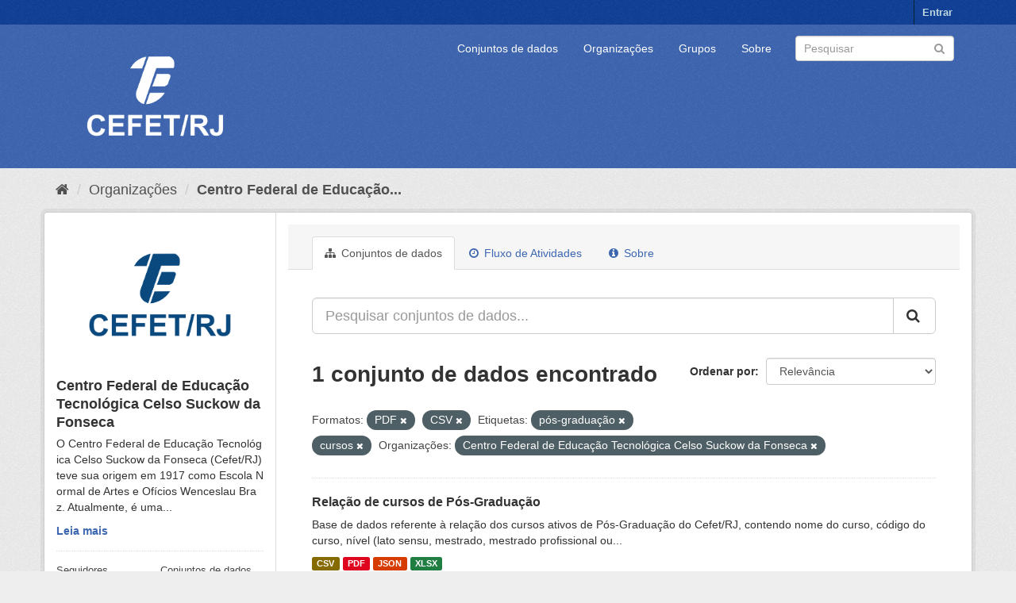

--- FILE ---
content_type: text/html; charset=utf-8
request_url: https://dados.cefet-rj.br/organization/centro-federal-de-educacao-tecnologica-celso-suckow-da-fonseca?res_format=PDF&res_format=CSV&tags=p%C3%B3s-gradua%C3%A7%C3%A3o&tags=cursos&organization=centro-federal-de-educacao-tecnologica-celso-suckow-da-fonseca
body_size: 6126
content:
<!DOCTYPE html>
<!--[if IE 9]> <html lang="pt_BR" class="ie9"> <![endif]-->
<!--[if gt IE 8]><!--> <html lang="pt_BR"> <!--<![endif]-->
  <head>
    <meta charset="utf-8" />
      <meta name="generator" content="ckan 2.9.5" />
      <meta name="viewport" content="width=device-width, initial-scale=1.0">
    <title>Centro Federal de Educação Tecnológica Celso Suckow da Fonseca - Organizações - Portal de Dados Abertos - Cefet/RJ</title>

    
    
  <link rel="shortcut icon" href="/base/images/ckan.ico" />
    
  <link rel="alternate" type="application/atom+xml" title="Portal de Dados Abertos - Cefet/RJ - Conjuntos de dados na organização: Centro Federal de Educação Tecnológica Celso Suckow da Fonseca" href="/feeds/organization/centro-federal-de-educacao-tecnologica-celso-suckow-da-fonseca.atom" />

      
      
      
      
    

    
      
      
    

    
    <link href="/webassets/base/4f3188fa_main.css" rel="stylesheet"/><style>
        .account-masthead {
    min-height: 30px;
    color: #fff;
    background: #0f4098 url(../../base/images/bg.png);
}
.masthead .logo img {
  max-height: 180px;
}
.masthead .navbar-collapse {
  padding: -10px -10px;
}
.masthead {
  margin-bottom: initial;
  padding: 0px 0;
  color: #fff;
  background: #3e67b1 url("../../base/images/bg.png");
}
.site-footer {
  margin-bottom: initial;
  padding: 10px 0;
  color: #fff;
  background: #3e67b1 url("../../base/images/bg.png");
  padding: 20px 0;
}
.homepage .module-search .module-content {
  border-radius: 3px 3px 0 0;
  background-color: #3e67b1;
  border-bottom: none;
}
.homepage .module-search .tags {
  padding: 5px 10px 10px 10px;
  background-color: #0f4098;
  border-radius: 0 0 3px 3px;
}
a.tag:hover {
  text-decoration: none;
  color: #fff;
  background-color: #0f4098;
  border: 1px solid #235767;
  -webkit-box-shadow: inset 0 1px 0 #3d97b3;
  box-shadow: inset 0 1px 0 #3d97b3;
}
.btn-primary {
  color: #fff;
  background-color: #3e67b1;
  border-color: #1b5a6e;
}
a {
  color: #3e67b1;
  text-decoration: none;
}
.text-primary {
  color: #3e67b1;
}
.bg-primary {
  color: #fff;
  background-color: #3e67b1;
}
.btn-primary .badge {
  color: #3e67b1;
  background-color: #fff;
}
.btn-link {
  font-weight: 400;
  color: #3e67b1;
  border-radius: 0;
}
.dropdown-menu > .active > a:focus {
  color: #fff;
  text-decoration: none;
  background-color: #3e67b1;
  outline: 0;
}
.nav .open > a:focus {
  background-color: #eeeeee;
  border-color: #3e67b1;
}
.nav-pills > li.active > a:focus {
  color: #fff;
  background-color: #3e67b1;
}
.pagination > li > span {
  position: relative;
  float: left;
  padding: 6px 12px;
  margin-left: -1px;
  line-height: 1.42857143;
  color: #3e67b1;
  text-decoration: none;
  background-color: #fff;
  border: 1px solid #ddd;
}
.pagination > .active > span:focus {
  z-index: 3;
  color: #fff;
  cursor: default;
  background-color: #3e67b1;
  border-color: #3e67b1;
}
.label-primary {
  background-color: #3e67b1;
}
.nav-pills > .active > a > .badge {
  color: #3e67b1;
  background-color: #fff;
}
a.thumbnail.active {
  border-color: #3e67b1;
}
.progress-bar {
  float: left;
  width: 0%;
  height: 100%;
  font-size: 12px;
  line-height: 20px;
  color: #fff;
  text-align: center;
  background-color: #3e67b1;
  -webkit-box-shadow: inset 0 -1px 0 rgba(0, 0, 0, 0.15);
  box-shadow: inset 0 -1px 0 rgba(0, 0, 0, 0.15);
  -webkit-transition: width 0.6s ease;
  -o-transition: width 0.6s ease;
  transition: width 0.6s ease;
}
.list-group-item.active:focus {
  z-index: 2;
  color: #fff;
  background-color: #3e67b1;
  border-color: #3e67b1;
}
.panel-primary {
  border-color: #3e67b1;
}
.panel-primary > .panel-heading {
  color: #fff;
  background-color: #3e67b1;
  border-color: #3e67b1;
}
.panel-primary > .panel-heading + .panel-collapse > .panel-body {
  border-top-color: #3e67b1;
}
.panel-primary > .panel-heading .badge {
  color: #3e67b1;
  background-color: #fff;
}
.panel-primary > .panel-footer + .panel-collapse > .panel-body {
  border-bottom-color: #3e67b1;
}
body {
  background: #eee url("../../base/images/bg.png");
}
      </style>
    
  </head>

  
  <body data-site-root="https://dados.cefet-rj.br/" data-locale-root="https://dados.cefet-rj.br/" >

    
    <div class="sr-only sr-only-focusable"><a href="#content">Pular para o conteúdo</a></div>
  

  
     
<div class="account-masthead">
  <div class="container">
     
    <nav class="account not-authed" aria-label="Account">
      <ul class="list-unstyled">
        
        <li><a href="/user/login">Entrar</a></li>
         
      </ul>
    </nav>
     
  </div>
</div>

<header class="navbar navbar-static-top masthead">
    
  <div class="container">
    <div class="navbar-right">
      <button data-target="#main-navigation-toggle" data-toggle="collapse" class="navbar-toggle collapsed" type="button" aria-label="expand or collapse" aria-expanded="false">
        <span class="sr-only">Toggle navigation</span>
        <span class="fa fa-bars"></span>
      </button>
    </div>
    <hgroup class="header-image navbar-left">
       
      <a class="logo" href="/"><img src="/uploads/admin/2022-08-16-194515.550590Vertical-branco.png" alt="Portal de Dados Abertos - Cefet/RJ" title="Portal de Dados Abertos - Cefet/RJ" /></a>
       
    </hgroup>

    <div class="collapse navbar-collapse" id="main-navigation-toggle">
      
      <nav class="section navigation">
        <ul class="nav nav-pills">
            
		<li><a href="/dataset/">Conjuntos de dados</a></li><li><a href="/organization/">Organizações</a></li><li><a href="/group/">Grupos</a></li><li><a href="/about">Sobre</a></li>
	    
        </ul>
      </nav>
       
      <form class="section site-search simple-input" action="/dataset/" method="get">
        <div class="field">
          <label for="field-sitewide-search">Buscar conjunto de dados</label>
          <input id="field-sitewide-search" type="text" class="form-control" name="q" placeholder="Pesquisar" aria-label="Search datasets"/>
          <button class="btn-search" type="submit" aria-label="Submit"><i class="fa fa-search"></i></button>
        </div>
      </form>
      
    </div>
  </div>
</header>

  
    <div class="main">
      <div id="content" class="container">
        
          
            <div class="flash-messages">
              
                
              
            </div>
          

          
            <div class="toolbar" role="navigation" aria-label="Breadcrumb">
              
                
                  <ol class="breadcrumb">
                    
<li class="home"><a href="/" aria-label="Início"><i class="fa fa-home"></i><span> Início</span></a></li>
                    
  <li><a href="/organization/">Organizações</a></li>
  <li class="active"><a href="/organization/centro-federal-de-educacao-tecnologica-celso-suckow-da-fonseca">Centro Federal de Educação...</a></li>

                  </ol>
                
              
            </div>
          

          <div class="row wrapper">
            
            
            

            
              <aside class="secondary col-sm-3">
                
                
  




  
  <div class="module module-narrow module-shallow context-info">
    
    <section class="module-content">
      
      
        <div class="image">
          <a href="/organization/centro-federal-de-educacao-tecnologica-celso-suckow-da-fonseca">
            <img src="https://dados.cefet-rj.br/uploads/group/2022-08-16-194713.935172Verticalazul.png" width="200" alt="centro-federal-de-educacao-tecnologica-celso-suckow-da-fonseca" />
          </a>
        </div>
      
      
      <h1 class="heading">Centro Federal de Educação Tecnológica Celso Suckow da Fonseca
        
      </h1>
      
      
      
        <p class="description">
          O Centro Federal de Educação Tecnológica Celso Suckow da Fonseca (Cefet/RJ) teve sua origem em 1917 como Escola Normal de Artes e Ofícios Wenceslau Braz. Atualmente, é uma...
        </p>
        <p class="read-more">
          <a href="/organization/about/centro-federal-de-educacao-tecnologica-celso-suckow-da-fonseca">Leia mais</a>
        </p>
      
      
      
        
        <div class="nums">
          <dl>
            <dt>Seguidores</dt>
            <dd data-module="followers-counter" data-module-id="5a7330dd-6769-4fa0-bb90-d8bfcd51fcd1" data-module-num_followers="0"><span>0</span></dd>
          </dl>
          <dl>
            <dt>Conjuntos de dados</dt>
            <dd><span>1</span></dd>
          </dl>
        </div>
        
        
        <div class="follow_button">
          
        </div>
        
      
      
    </section>
  </div>
  
  
  <div class="filters">
    <div>
      
        

    
    
	
	    
	    
		<section class="module module-narrow module-shallow">
		    
			<h2 class="module-heading">
			    <i class="fa fa-filter"></i>
			    
			    Organizações
			</h2>
		    
		    
			
			    
				<nav aria-label="Organizações">
				    <ul class="list-unstyled nav nav-simple nav-facet">
					
					    
					    
					    
					    
					    <li class="nav-item active">
						<a href="/organization/5a7330dd-6769-4fa0-bb90-d8bfcd51fcd1?res_format=PDF&amp;res_format=CSV&amp;tags=p%C3%B3s-gradua%C3%A7%C3%A3o&amp;tags=cursos" title="Centro Federal de Educação Tecnológica Celso Suckow da Fonseca">
						    <span class="item-label">Centro Federal de E...</span>
						    <span class="hidden separator"> - </span>
						    <span class="item-count badge">1</span>
						</a>
					    </li>
					
				    </ul>
				</nav>

				<p class="module-footer">
				    
					
				    
				</p>
			    
			
		    
		</section>
	    
	
    

      
        

    
    
	
	    
	    
		<section class="module module-narrow module-shallow">
		    
			<h2 class="module-heading">
			    <i class="fa fa-filter"></i>
			    
			    Grupos
			</h2>
		    
		    
			
			    
				<p class="module-content empty">Não há Grupos que correspondam a essa busca</p>
			    
			
		    
		</section>
	    
	
    

      
        

    
    
	
	    
	    
		<section class="module module-narrow module-shallow">
		    
			<h2 class="module-heading">
			    <i class="fa fa-filter"></i>
			    
			    Etiquetas
			</h2>
		    
		    
			
			    
				<nav aria-label="Etiquetas">
				    <ul class="list-unstyled nav nav-simple nav-facet">
					
					    
					    
					    
					    
					    <li class="nav-item active">
						<a href="/organization/5a7330dd-6769-4fa0-bb90-d8bfcd51fcd1?res_format=PDF&amp;res_format=CSV&amp;tags=p%C3%B3s-gradua%C3%A7%C3%A3o&amp;organization=centro-federal-de-educacao-tecnologica-celso-suckow-da-fonseca" title="">
						    <span class="item-label">cursos</span>
						    <span class="hidden separator"> - </span>
						    <span class="item-count badge">1</span>
						</a>
					    </li>
					
					    
					    
					    
					    
					    <li class="nav-item">
						<a href="/organization/5a7330dd-6769-4fa0-bb90-d8bfcd51fcd1?res_format=PDF&amp;res_format=CSV&amp;tags=p%C3%B3s-gradua%C3%A7%C3%A3o&amp;tags=cursos&amp;organization=centro-federal-de-educacao-tecnologica-celso-suckow-da-fonseca&amp;tags=educa%C3%A7%C3%A3o" title="">
						    <span class="item-label">educação</span>
						    <span class="hidden separator"> - </span>
						    <span class="item-count badge">1</span>
						</a>
					    </li>
					
					    
					    
					    
					    
					    <li class="nav-item active">
						<a href="/organization/5a7330dd-6769-4fa0-bb90-d8bfcd51fcd1?res_format=PDF&amp;res_format=CSV&amp;tags=cursos&amp;organization=centro-federal-de-educacao-tecnologica-celso-suckow-da-fonseca" title="">
						    <span class="item-label">pós-graduação</span>
						    <span class="hidden separator"> - </span>
						    <span class="item-count badge">1</span>
						</a>
					    </li>
					
				    </ul>
				</nav>

				<p class="module-footer">
				    
					
				    
				</p>
			    
			
		    
		</section>
	    
	
    

      
        

    
    
	
	    
	    
		<section class="module module-narrow module-shallow">
		    
			<h2 class="module-heading">
			    <i class="fa fa-filter"></i>
			    
			    Formatos
			</h2>
		    
		    
			
			    
				<nav aria-label="Formatos">
				    <ul class="list-unstyled nav nav-simple nav-facet">
					
					    
					    
					    
					    
					    <li class="nav-item active">
						<a href="/organization/5a7330dd-6769-4fa0-bb90-d8bfcd51fcd1?res_format=PDF&amp;tags=p%C3%B3s-gradua%C3%A7%C3%A3o&amp;tags=cursos&amp;organization=centro-federal-de-educacao-tecnologica-celso-suckow-da-fonseca" title="">
						    <span class="item-label">CSV</span>
						    <span class="hidden separator"> - </span>
						    <span class="item-count badge">1</span>
						</a>
					    </li>
					
					    
					    
					    
					    
					    <li class="nav-item">
						<a href="/organization/5a7330dd-6769-4fa0-bb90-d8bfcd51fcd1?res_format=PDF&amp;res_format=CSV&amp;tags=p%C3%B3s-gradua%C3%A7%C3%A3o&amp;tags=cursos&amp;organization=centro-federal-de-educacao-tecnologica-celso-suckow-da-fonseca&amp;res_format=JSON" title="">
						    <span class="item-label">JSON</span>
						    <span class="hidden separator"> - </span>
						    <span class="item-count badge">1</span>
						</a>
					    </li>
					
					    
					    
					    
					    
					    <li class="nav-item active">
						<a href="/organization/5a7330dd-6769-4fa0-bb90-d8bfcd51fcd1?res_format=CSV&amp;tags=p%C3%B3s-gradua%C3%A7%C3%A3o&amp;tags=cursos&amp;organization=centro-federal-de-educacao-tecnologica-celso-suckow-da-fonseca" title="">
						    <span class="item-label">PDF</span>
						    <span class="hidden separator"> - </span>
						    <span class="item-count badge">1</span>
						</a>
					    </li>
					
					    
					    
					    
					    
					    <li class="nav-item">
						<a href="/organization/5a7330dd-6769-4fa0-bb90-d8bfcd51fcd1?res_format=PDF&amp;res_format=CSV&amp;tags=p%C3%B3s-gradua%C3%A7%C3%A3o&amp;tags=cursos&amp;organization=centro-federal-de-educacao-tecnologica-celso-suckow-da-fonseca&amp;res_format=XLSX" title="">
						    <span class="item-label">XLSX</span>
						    <span class="hidden separator"> - </span>
						    <span class="item-count badge">1</span>
						</a>
					    </li>
					
				    </ul>
				</nav>

				<p class="module-footer">
				    
					
				    
				</p>
			    
			
		    
		</section>
	    
	
    

      
        

    
    
	
	    
	    
		<section class="module module-narrow module-shallow">
		    
			<h2 class="module-heading">
			    <i class="fa fa-filter"></i>
			    
			    Licenças
			</h2>
		    
		    
			
			    
				<nav aria-label="Licenças">
				    <ul class="list-unstyled nav nav-simple nav-facet">
					
					    
					    
					    
					    
					    <li class="nav-item">
						<a href="/organization/5a7330dd-6769-4fa0-bb90-d8bfcd51fcd1?res_format=PDF&amp;res_format=CSV&amp;tags=p%C3%B3s-gradua%C3%A7%C3%A3o&amp;tags=cursos&amp;organization=centro-federal-de-educacao-tecnologica-celso-suckow-da-fonseca&amp;license_id=other-pd" title="Outra (Domínio Público)">
						    <span class="item-label">Outra (Domínio Públ...</span>
						    <span class="hidden separator"> - </span>
						    <span class="item-count badge">1</span>
						</a>
					    </li>
					
				    </ul>
				</nav>

				<p class="module-footer">
				    
					
				    
				</p>
			    
			
		    
		</section>
	    
	
    

      
    </div>
    <a class="close no-text hide-filters"><i class="fa fa-times-circle"></i><span class="text">close</span></a>
  </div>


              </aside>
            

            
              <div class="primary col-sm-9 col-xs-12" role="main">
                
                
                  <article class="module">
                    
                      <header class="module-content page-header">
                        
                        <ul class="nav nav-tabs">
                          
  <li class="active"><a href="/organization/centro-federal-de-educacao-tecnologica-celso-suckow-da-fonseca"><i class="fa fa-sitemap"></i> Conjuntos de dados</a></li>
  <li><a href="/organization/activity/centro-federal-de-educacao-tecnologica-celso-suckow-da-fonseca/0"><i class="fa fa-clock-o"></i> Fluxo de Atividades</a></li>
  <li><a href="/organization/about/centro-federal-de-educacao-tecnologica-celso-suckow-da-fonseca"><i class="fa fa-info-circle"></i> Sobre</a></li>

                        </ul>
                      </header>
                    
                    <div class="module-content">
                      
                      
    
      
      
      







<form id="organization-datasets-search-form" class="search-form" method="get" data-module="select-switch">

  
    <div class="input-group search-input-group">
      <input aria-label="Pesquisar conjuntos de dados..." id="field-giant-search" type="text" class="form-control input-lg" name="q" value="" autocomplete="off" placeholder="Pesquisar conjuntos de dados...">
      
      <span class="input-group-btn">
        <button class="btn btn-default btn-lg" type="submit" value="search" aria-label="Submit">
          <i class="fa fa-search"></i>
        </button>
      </span>
      
    </div>
  

  
    <span>
  
  

  
  
  
  <input type="hidden" name="res_format" value="PDF" />
  
  
  
  
  
  <input type="hidden" name="res_format" value="CSV" />
  
  
  
  
  
  <input type="hidden" name="tags" value="pós-graduação" />
  
  
  
  
  
  <input type="hidden" name="tags" value="cursos" />
  
  
  
  
  
  <input type="hidden" name="organization" value="centro-federal-de-educacao-tecnologica-celso-suckow-da-fonseca" />
  
  
  
  </span>
  

  
    
      <div class="form-select form-group control-order-by">
        <label for="field-order-by">Ordenar por</label>
        <select id="field-order-by" name="sort" class="form-control">
          
            
              <option value="score desc, metadata_modified desc">Relevância</option>
            
          
            
              <option value="title_string asc">Nome Crescente</option>
            
          
            
              <option value="title_string desc">Nome Descrescente</option>
            
          
            
              <option value="metadata_modified desc">Modificada pela última vez</option>
            
          
            
          
        </select>
        
        <button class="btn btn-default js-hide" type="submit">Ir</button>
        
      </div>
    
  

  
    
      <h1>

  
  
  
  

1 conjunto de dados encontrado</h1>
    
  

  
    
      <p class="filter-list">
        
          
          <span class="facet">Formatos:</span>
          
            <span class="filtered pill">PDF
              <a href="/organization/centro-federal-de-educacao-tecnologica-celso-suckow-da-fonseca?res_format=CSV&amp;tags=p%C3%B3s-gradua%C3%A7%C3%A3o&amp;tags=cursos&amp;organization=centro-federal-de-educacao-tecnologica-celso-suckow-da-fonseca" class="remove" title="Remover"><i class="fa fa-times"></i></a>
            </span>
          
            <span class="filtered pill">CSV
              <a href="/organization/centro-federal-de-educacao-tecnologica-celso-suckow-da-fonseca?res_format=PDF&amp;tags=p%C3%B3s-gradua%C3%A7%C3%A3o&amp;tags=cursos&amp;organization=centro-federal-de-educacao-tecnologica-celso-suckow-da-fonseca" class="remove" title="Remover"><i class="fa fa-times"></i></a>
            </span>
          
        
          
          <span class="facet">Etiquetas:</span>
          
            <span class="filtered pill">pós-graduação
              <a href="/organization/centro-federal-de-educacao-tecnologica-celso-suckow-da-fonseca?res_format=PDF&amp;res_format=CSV&amp;tags=cursos&amp;organization=centro-federal-de-educacao-tecnologica-celso-suckow-da-fonseca" class="remove" title="Remover"><i class="fa fa-times"></i></a>
            </span>
          
            <span class="filtered pill">cursos
              <a href="/organization/centro-federal-de-educacao-tecnologica-celso-suckow-da-fonseca?res_format=PDF&amp;res_format=CSV&amp;tags=p%C3%B3s-gradua%C3%A7%C3%A3o&amp;organization=centro-federal-de-educacao-tecnologica-celso-suckow-da-fonseca" class="remove" title="Remover"><i class="fa fa-times"></i></a>
            </span>
          
        
          
          <span class="facet">Organizações:</span>
          
            <span class="filtered pill">Centro Federal de Educação Tecnológica Celso Suckow da Fonseca
              <a href="/organization/centro-federal-de-educacao-tecnologica-celso-suckow-da-fonseca?res_format=PDF&amp;res_format=CSV&amp;tags=p%C3%B3s-gradua%C3%A7%C3%A3o&amp;tags=cursos" class="remove" title="Remover"><i class="fa fa-times"></i></a>
            </span>
          
        
      </p>
      <a class="show-filters btn btn-default">Filtrar Resultados</a>
    
  

</form>




    
  
    
      

  
    <ul class="dataset-list list-unstyled">
    	
	      
	        






  <li class="dataset-item">
    
      <div class="dataset-content">
        
          <h2 class="dataset-heading">
            
              
            
            
		<a href="/dataset/relacao-de-cursos-de-pos-graduacao">Relação de cursos de Pós-Graduação</a>
            
            
              
              
            
          </h2>
        
        
          
        
        
          
            <div>Base de dados referente à relação dos cursos ativos de Pós-Graduação do Cefet/RJ, contendo nome do curso, código do curso, nível (lato sensu, mestrado, mestrado profissional ou...</div>
          
        
      </div>
      
        
          
            <ul class="dataset-resources list-unstyled">
              
                
                <li>
                  <a href="/dataset/relacao-de-cursos-de-pos-graduacao" class="label label-default" data-format="csv">CSV</a>
                </li>
                
                <li>
                  <a href="/dataset/relacao-de-cursos-de-pos-graduacao" class="label label-default" data-format="pdf">PDF</a>
                </li>
                
                <li>
                  <a href="/dataset/relacao-de-cursos-de-pos-graduacao" class="label label-default" data-format="json">JSON</a>
                </li>
                
                <li>
                  <a href="/dataset/relacao-de-cursos-de-pos-graduacao" class="label label-default" data-format="xlsx">XLSX</a>
                </li>
                
              
            </ul>
          
        
      
    
  </li>

	      
	    
    </ul>
  

    
  
  
    
  

                    </div>
                  </article>
                
              </div>
            
          </div>
        
      </div>
    </div>
  
    <footer class="site-footer">
  <div class="container">
    
    <div class="row">
      <div class="col-md-8 footer-links">
        
          <ul class="list-unstyled">
            
              <li><a href="/about">Sobre Portal de Dados Abertos - Cefet/RJ</a></li>
            
          </ul>
          <ul class="list-unstyled">
            
              
              <li><a href="http://docs.ckan.org/en/2.9/api/">API do CKAN</a></li>
              <li><a href="http://www.ckan.org/">Associação CKAN</a></li>
              <li><a href="http://www.opendefinition.org/okd/"><img src="/base/images/od_80x15_blue.png" alt="Open Data"></a></li>
            
          </ul>
        
      </div>
      <div class="col-md-4 attribution">
        
          <p><strong>Impulsionado por</strong> <a class="hide-text ckan-footer-logo" href="http://ckan.org">CKAN</a></p>
        
        
          
<form class="form-inline form-select lang-select" action="/util/redirect" data-module="select-switch" method="POST">
  <label for="field-lang-select">Idioma</label>
  <select id="field-lang-select" name="url" data-module="autocomplete" data-module-dropdown-class="lang-dropdown" data-module-container-class="lang-container">
    
      <option value="/pt_BR/organization/centro-federal-de-educacao-tecnologica-celso-suckow-da-fonseca?res_format=PDF&amp;res_format=CSV&amp;tags=p%C3%B3s-gradua%C3%A7%C3%A3o&amp;tags=cursos&amp;organization=centro-federal-de-educacao-tecnologica-celso-suckow-da-fonseca" selected="selected">
        português (Brasil)
      </option>
    
      <option value="/en/organization/centro-federal-de-educacao-tecnologica-celso-suckow-da-fonseca?res_format=PDF&amp;res_format=CSV&amp;tags=p%C3%B3s-gradua%C3%A7%C3%A3o&amp;tags=cursos&amp;organization=centro-federal-de-educacao-tecnologica-celso-suckow-da-fonseca" >
        English
      </option>
    
      <option value="/ja/organization/centro-federal-de-educacao-tecnologica-celso-suckow-da-fonseca?res_format=PDF&amp;res_format=CSV&amp;tags=p%C3%B3s-gradua%C3%A7%C3%A3o&amp;tags=cursos&amp;organization=centro-federal-de-educacao-tecnologica-celso-suckow-da-fonseca" >
        日本語
      </option>
    
      <option value="/it/organization/centro-federal-de-educacao-tecnologica-celso-suckow-da-fonseca?res_format=PDF&amp;res_format=CSV&amp;tags=p%C3%B3s-gradua%C3%A7%C3%A3o&amp;tags=cursos&amp;organization=centro-federal-de-educacao-tecnologica-celso-suckow-da-fonseca" >
        italiano
      </option>
    
      <option value="/cs_CZ/organization/centro-federal-de-educacao-tecnologica-celso-suckow-da-fonseca?res_format=PDF&amp;res_format=CSV&amp;tags=p%C3%B3s-gradua%C3%A7%C3%A3o&amp;tags=cursos&amp;organization=centro-federal-de-educacao-tecnologica-celso-suckow-da-fonseca" >
        čeština (Česko)
      </option>
    
      <option value="/ca/organization/centro-federal-de-educacao-tecnologica-celso-suckow-da-fonseca?res_format=PDF&amp;res_format=CSV&amp;tags=p%C3%B3s-gradua%C3%A7%C3%A3o&amp;tags=cursos&amp;organization=centro-federal-de-educacao-tecnologica-celso-suckow-da-fonseca" >
        català
      </option>
    
      <option value="/es/organization/centro-federal-de-educacao-tecnologica-celso-suckow-da-fonseca?res_format=PDF&amp;res_format=CSV&amp;tags=p%C3%B3s-gradua%C3%A7%C3%A3o&amp;tags=cursos&amp;organization=centro-federal-de-educacao-tecnologica-celso-suckow-da-fonseca" >
        español
      </option>
    
      <option value="/fr/organization/centro-federal-de-educacao-tecnologica-celso-suckow-da-fonseca?res_format=PDF&amp;res_format=CSV&amp;tags=p%C3%B3s-gradua%C3%A7%C3%A3o&amp;tags=cursos&amp;organization=centro-federal-de-educacao-tecnologica-celso-suckow-da-fonseca" >
        français
      </option>
    
      <option value="/el/organization/centro-federal-de-educacao-tecnologica-celso-suckow-da-fonseca?res_format=PDF&amp;res_format=CSV&amp;tags=p%C3%B3s-gradua%C3%A7%C3%A3o&amp;tags=cursos&amp;organization=centro-federal-de-educacao-tecnologica-celso-suckow-da-fonseca" >
        Ελληνικά
      </option>
    
      <option value="/sv/organization/centro-federal-de-educacao-tecnologica-celso-suckow-da-fonseca?res_format=PDF&amp;res_format=CSV&amp;tags=p%C3%B3s-gradua%C3%A7%C3%A3o&amp;tags=cursos&amp;organization=centro-federal-de-educacao-tecnologica-celso-suckow-da-fonseca" >
        svenska
      </option>
    
      <option value="/sr/organization/centro-federal-de-educacao-tecnologica-celso-suckow-da-fonseca?res_format=PDF&amp;res_format=CSV&amp;tags=p%C3%B3s-gradua%C3%A7%C3%A3o&amp;tags=cursos&amp;organization=centro-federal-de-educacao-tecnologica-celso-suckow-da-fonseca" >
        српски
      </option>
    
      <option value="/no/organization/centro-federal-de-educacao-tecnologica-celso-suckow-da-fonseca?res_format=PDF&amp;res_format=CSV&amp;tags=p%C3%B3s-gradua%C3%A7%C3%A3o&amp;tags=cursos&amp;organization=centro-federal-de-educacao-tecnologica-celso-suckow-da-fonseca" >
        norsk bokmål (Norge)
      </option>
    
      <option value="/sk/organization/centro-federal-de-educacao-tecnologica-celso-suckow-da-fonseca?res_format=PDF&amp;res_format=CSV&amp;tags=p%C3%B3s-gradua%C3%A7%C3%A3o&amp;tags=cursos&amp;organization=centro-federal-de-educacao-tecnologica-celso-suckow-da-fonseca" >
        slovenčina
      </option>
    
      <option value="/fi/organization/centro-federal-de-educacao-tecnologica-celso-suckow-da-fonseca?res_format=PDF&amp;res_format=CSV&amp;tags=p%C3%B3s-gradua%C3%A7%C3%A3o&amp;tags=cursos&amp;organization=centro-federal-de-educacao-tecnologica-celso-suckow-da-fonseca" >
        suomi
      </option>
    
      <option value="/ru/organization/centro-federal-de-educacao-tecnologica-celso-suckow-da-fonseca?res_format=PDF&amp;res_format=CSV&amp;tags=p%C3%B3s-gradua%C3%A7%C3%A3o&amp;tags=cursos&amp;organization=centro-federal-de-educacao-tecnologica-celso-suckow-da-fonseca" >
        русский
      </option>
    
      <option value="/de/organization/centro-federal-de-educacao-tecnologica-celso-suckow-da-fonseca?res_format=PDF&amp;res_format=CSV&amp;tags=p%C3%B3s-gradua%C3%A7%C3%A3o&amp;tags=cursos&amp;organization=centro-federal-de-educacao-tecnologica-celso-suckow-da-fonseca" >
        Deutsch
      </option>
    
      <option value="/pl/organization/centro-federal-de-educacao-tecnologica-celso-suckow-da-fonseca?res_format=PDF&amp;res_format=CSV&amp;tags=p%C3%B3s-gradua%C3%A7%C3%A3o&amp;tags=cursos&amp;organization=centro-federal-de-educacao-tecnologica-celso-suckow-da-fonseca" >
        polski
      </option>
    
      <option value="/nl/organization/centro-federal-de-educacao-tecnologica-celso-suckow-da-fonseca?res_format=PDF&amp;res_format=CSV&amp;tags=p%C3%B3s-gradua%C3%A7%C3%A3o&amp;tags=cursos&amp;organization=centro-federal-de-educacao-tecnologica-celso-suckow-da-fonseca" >
        Nederlands
      </option>
    
      <option value="/bg/organization/centro-federal-de-educacao-tecnologica-celso-suckow-da-fonseca?res_format=PDF&amp;res_format=CSV&amp;tags=p%C3%B3s-gradua%C3%A7%C3%A3o&amp;tags=cursos&amp;organization=centro-federal-de-educacao-tecnologica-celso-suckow-da-fonseca" >
        български
      </option>
    
      <option value="/ko_KR/organization/centro-federal-de-educacao-tecnologica-celso-suckow-da-fonseca?res_format=PDF&amp;res_format=CSV&amp;tags=p%C3%B3s-gradua%C3%A7%C3%A3o&amp;tags=cursos&amp;organization=centro-federal-de-educacao-tecnologica-celso-suckow-da-fonseca" >
        한국어 (대한민국)
      </option>
    
      <option value="/hu/organization/centro-federal-de-educacao-tecnologica-celso-suckow-da-fonseca?res_format=PDF&amp;res_format=CSV&amp;tags=p%C3%B3s-gradua%C3%A7%C3%A3o&amp;tags=cursos&amp;organization=centro-federal-de-educacao-tecnologica-celso-suckow-da-fonseca" >
        magyar
      </option>
    
      <option value="/sl/organization/centro-federal-de-educacao-tecnologica-celso-suckow-da-fonseca?res_format=PDF&amp;res_format=CSV&amp;tags=p%C3%B3s-gradua%C3%A7%C3%A3o&amp;tags=cursos&amp;organization=centro-federal-de-educacao-tecnologica-celso-suckow-da-fonseca" >
        slovenščina
      </option>
    
      <option value="/lv/organization/centro-federal-de-educacao-tecnologica-celso-suckow-da-fonseca?res_format=PDF&amp;res_format=CSV&amp;tags=p%C3%B3s-gradua%C3%A7%C3%A3o&amp;tags=cursos&amp;organization=centro-federal-de-educacao-tecnologica-celso-suckow-da-fonseca" >
        latviešu
      </option>
    
      <option value="/tr/organization/centro-federal-de-educacao-tecnologica-celso-suckow-da-fonseca?res_format=PDF&amp;res_format=CSV&amp;tags=p%C3%B3s-gradua%C3%A7%C3%A3o&amp;tags=cursos&amp;organization=centro-federal-de-educacao-tecnologica-celso-suckow-da-fonseca" >
        Türkçe
      </option>
    
      <option value="/lt/organization/centro-federal-de-educacao-tecnologica-celso-suckow-da-fonseca?res_format=PDF&amp;res_format=CSV&amp;tags=p%C3%B3s-gradua%C3%A7%C3%A3o&amp;tags=cursos&amp;organization=centro-federal-de-educacao-tecnologica-celso-suckow-da-fonseca" >
        lietuvių
      </option>
    
      <option value="/he/organization/centro-federal-de-educacao-tecnologica-celso-suckow-da-fonseca?res_format=PDF&amp;res_format=CSV&amp;tags=p%C3%B3s-gradua%C3%A7%C3%A3o&amp;tags=cursos&amp;organization=centro-federal-de-educacao-tecnologica-celso-suckow-da-fonseca" >
        עברית
      </option>
    
      <option value="/zh_Hant_TW/organization/centro-federal-de-educacao-tecnologica-celso-suckow-da-fonseca?res_format=PDF&amp;res_format=CSV&amp;tags=p%C3%B3s-gradua%C3%A7%C3%A3o&amp;tags=cursos&amp;organization=centro-federal-de-educacao-tecnologica-celso-suckow-da-fonseca" >
        中文 (繁體, 台灣)
      </option>
    
      <option value="/eu/organization/centro-federal-de-educacao-tecnologica-celso-suckow-da-fonseca?res_format=PDF&amp;res_format=CSV&amp;tags=p%C3%B3s-gradua%C3%A7%C3%A3o&amp;tags=cursos&amp;organization=centro-federal-de-educacao-tecnologica-celso-suckow-da-fonseca" >
        euskara
      </option>
    
      <option value="/my_MM/organization/centro-federal-de-educacao-tecnologica-celso-suckow-da-fonseca?res_format=PDF&amp;res_format=CSV&amp;tags=p%C3%B3s-gradua%C3%A7%C3%A3o&amp;tags=cursos&amp;organization=centro-federal-de-educacao-tecnologica-celso-suckow-da-fonseca" >
        မြန်မာ (မြန်မာ)
      </option>
    
      <option value="/gl/organization/centro-federal-de-educacao-tecnologica-celso-suckow-da-fonseca?res_format=PDF&amp;res_format=CSV&amp;tags=p%C3%B3s-gradua%C3%A7%C3%A3o&amp;tags=cursos&amp;organization=centro-federal-de-educacao-tecnologica-celso-suckow-da-fonseca" >
        galego
      </option>
    
      <option value="/hr/organization/centro-federal-de-educacao-tecnologica-celso-suckow-da-fonseca?res_format=PDF&amp;res_format=CSV&amp;tags=p%C3%B3s-gradua%C3%A7%C3%A3o&amp;tags=cursos&amp;organization=centro-federal-de-educacao-tecnologica-celso-suckow-da-fonseca" >
        hrvatski
      </option>
    
      <option value="/da_DK/organization/centro-federal-de-educacao-tecnologica-celso-suckow-da-fonseca?res_format=PDF&amp;res_format=CSV&amp;tags=p%C3%B3s-gradua%C3%A7%C3%A3o&amp;tags=cursos&amp;organization=centro-federal-de-educacao-tecnologica-celso-suckow-da-fonseca" >
        dansk (Danmark)
      </option>
    
      <option value="/en_AU/organization/centro-federal-de-educacao-tecnologica-celso-suckow-da-fonseca?res_format=PDF&amp;res_format=CSV&amp;tags=p%C3%B3s-gradua%C3%A7%C3%A3o&amp;tags=cursos&amp;organization=centro-federal-de-educacao-tecnologica-celso-suckow-da-fonseca" >
        English (Australia)
      </option>
    
      <option value="/id/organization/centro-federal-de-educacao-tecnologica-celso-suckow-da-fonseca?res_format=PDF&amp;res_format=CSV&amp;tags=p%C3%B3s-gradua%C3%A7%C3%A3o&amp;tags=cursos&amp;organization=centro-federal-de-educacao-tecnologica-celso-suckow-da-fonseca" >
        Indonesia
      </option>
    
      <option value="/mk/organization/centro-federal-de-educacao-tecnologica-celso-suckow-da-fonseca?res_format=PDF&amp;res_format=CSV&amp;tags=p%C3%B3s-gradua%C3%A7%C3%A3o&amp;tags=cursos&amp;organization=centro-federal-de-educacao-tecnologica-celso-suckow-da-fonseca" >
        македонски
      </option>
    
      <option value="/es_AR/organization/centro-federal-de-educacao-tecnologica-celso-suckow-da-fonseca?res_format=PDF&amp;res_format=CSV&amp;tags=p%C3%B3s-gradua%C3%A7%C3%A3o&amp;tags=cursos&amp;organization=centro-federal-de-educacao-tecnologica-celso-suckow-da-fonseca" >
        español (Argentina)
      </option>
    
      <option value="/sq/organization/centro-federal-de-educacao-tecnologica-celso-suckow-da-fonseca?res_format=PDF&amp;res_format=CSV&amp;tags=p%C3%B3s-gradua%C3%A7%C3%A3o&amp;tags=cursos&amp;organization=centro-federal-de-educacao-tecnologica-celso-suckow-da-fonseca" >
        shqip
      </option>
    
      <option value="/am/organization/centro-federal-de-educacao-tecnologica-celso-suckow-da-fonseca?res_format=PDF&amp;res_format=CSV&amp;tags=p%C3%B3s-gradua%C3%A7%C3%A3o&amp;tags=cursos&amp;organization=centro-federal-de-educacao-tecnologica-celso-suckow-da-fonseca" >
        አማርኛ
      </option>
    
      <option value="/tl/organization/centro-federal-de-educacao-tecnologica-celso-suckow-da-fonseca?res_format=PDF&amp;res_format=CSV&amp;tags=p%C3%B3s-gradua%C3%A7%C3%A3o&amp;tags=cursos&amp;organization=centro-federal-de-educacao-tecnologica-celso-suckow-da-fonseca" >
        Filipino (Pilipinas)
      </option>
    
      <option value="/km/organization/centro-federal-de-educacao-tecnologica-celso-suckow-da-fonseca?res_format=PDF&amp;res_format=CSV&amp;tags=p%C3%B3s-gradua%C3%A7%C3%A3o&amp;tags=cursos&amp;organization=centro-federal-de-educacao-tecnologica-celso-suckow-da-fonseca" >
        ខ្មែរ
      </option>
    
      <option value="/ro/organization/centro-federal-de-educacao-tecnologica-celso-suckow-da-fonseca?res_format=PDF&amp;res_format=CSV&amp;tags=p%C3%B3s-gradua%C3%A7%C3%A3o&amp;tags=cursos&amp;organization=centro-federal-de-educacao-tecnologica-celso-suckow-da-fonseca" >
        română
      </option>
    
      <option value="/uk_UA/organization/centro-federal-de-educacao-tecnologica-celso-suckow-da-fonseca?res_format=PDF&amp;res_format=CSV&amp;tags=p%C3%B3s-gradua%C3%A7%C3%A3o&amp;tags=cursos&amp;organization=centro-federal-de-educacao-tecnologica-celso-suckow-da-fonseca" >
        українська (Україна)
      </option>
    
      <option value="/pt_PT/organization/centro-federal-de-educacao-tecnologica-celso-suckow-da-fonseca?res_format=PDF&amp;res_format=CSV&amp;tags=p%C3%B3s-gradua%C3%A7%C3%A3o&amp;tags=cursos&amp;organization=centro-federal-de-educacao-tecnologica-celso-suckow-da-fonseca" >
        português (Portugal)
      </option>
    
      <option value="/uk/organization/centro-federal-de-educacao-tecnologica-celso-suckow-da-fonseca?res_format=PDF&amp;res_format=CSV&amp;tags=p%C3%B3s-gradua%C3%A7%C3%A3o&amp;tags=cursos&amp;organization=centro-federal-de-educacao-tecnologica-celso-suckow-da-fonseca" >
        українська
      </option>
    
      <option value="/is/organization/centro-federal-de-educacao-tecnologica-celso-suckow-da-fonseca?res_format=PDF&amp;res_format=CSV&amp;tags=p%C3%B3s-gradua%C3%A7%C3%A3o&amp;tags=cursos&amp;organization=centro-federal-de-educacao-tecnologica-celso-suckow-da-fonseca" >
        íslenska
      </option>
    
      <option value="/fa_IR/organization/centro-federal-de-educacao-tecnologica-celso-suckow-da-fonseca?res_format=PDF&amp;res_format=CSV&amp;tags=p%C3%B3s-gradua%C3%A7%C3%A3o&amp;tags=cursos&amp;organization=centro-federal-de-educacao-tecnologica-celso-suckow-da-fonseca" >
        فارسی (ایران)
      </option>
    
      <option value="/ar/organization/centro-federal-de-educacao-tecnologica-celso-suckow-da-fonseca?res_format=PDF&amp;res_format=CSV&amp;tags=p%C3%B3s-gradua%C3%A7%C3%A3o&amp;tags=cursos&amp;organization=centro-federal-de-educacao-tecnologica-celso-suckow-da-fonseca" >
        العربية
      </option>
    
      <option value="/sr_Latn/organization/centro-federal-de-educacao-tecnologica-celso-suckow-da-fonseca?res_format=PDF&amp;res_format=CSV&amp;tags=p%C3%B3s-gradua%C3%A7%C3%A3o&amp;tags=cursos&amp;organization=centro-federal-de-educacao-tecnologica-celso-suckow-da-fonseca" >
        srpski (latinica)
      </option>
    
      <option value="/mn_MN/organization/centro-federal-de-educacao-tecnologica-celso-suckow-da-fonseca?res_format=PDF&amp;res_format=CSV&amp;tags=p%C3%B3s-gradua%C3%A7%C3%A3o&amp;tags=cursos&amp;organization=centro-federal-de-educacao-tecnologica-celso-suckow-da-fonseca" >
        монгол (Монгол)
      </option>
    
      <option value="/th/organization/centro-federal-de-educacao-tecnologica-celso-suckow-da-fonseca?res_format=PDF&amp;res_format=CSV&amp;tags=p%C3%B3s-gradua%C3%A7%C3%A3o&amp;tags=cursos&amp;organization=centro-federal-de-educacao-tecnologica-celso-suckow-da-fonseca" >
        ไทย
      </option>
    
      <option value="/ne/organization/centro-federal-de-educacao-tecnologica-celso-suckow-da-fonseca?res_format=PDF&amp;res_format=CSV&amp;tags=p%C3%B3s-gradua%C3%A7%C3%A3o&amp;tags=cursos&amp;organization=centro-federal-de-educacao-tecnologica-celso-suckow-da-fonseca" >
        नेपाली
      </option>
    
      <option value="/zh_Hans_CN/organization/centro-federal-de-educacao-tecnologica-celso-suckow-da-fonseca?res_format=PDF&amp;res_format=CSV&amp;tags=p%C3%B3s-gradua%C3%A7%C3%A3o&amp;tags=cursos&amp;organization=centro-federal-de-educacao-tecnologica-celso-suckow-da-fonseca" >
        中文 (简体, 中国)
      </option>
    
      <option value="/vi/organization/centro-federal-de-educacao-tecnologica-celso-suckow-da-fonseca?res_format=PDF&amp;res_format=CSV&amp;tags=p%C3%B3s-gradua%C3%A7%C3%A3o&amp;tags=cursos&amp;organization=centro-federal-de-educacao-tecnologica-celso-suckow-da-fonseca" >
        Tiếng Việt
      </option>
    
  </select>
  <button class="btn btn-default js-hide" type="submit">Ir</button>
</form>
        
      </div>
    </div>
    
  </div>

  
    
  
</footer>
  
  
  
  
  
    

      

    
    
    <link href="/webassets/vendor/f3b8236b_select2.css" rel="stylesheet"/>
<link href="/webassets/vendor/0b01aef1_font-awesome.css" rel="stylesheet"/>
    <script src="/webassets/vendor/d8ae4bed_jquery.js" type="text/javascript"></script>
<script src="/webassets/vendor/fb6095a0_vendor.js" type="text/javascript"></script>
<script src="/webassets/vendor/580fa18d_bootstrap.js" type="text/javascript"></script>
<script src="/webassets/base/15a18f6c_main.js" type="text/javascript"></script>
<script src="/webassets/base/266988e1_ckan.js" type="text/javascript"></script>
  </body>
</html>